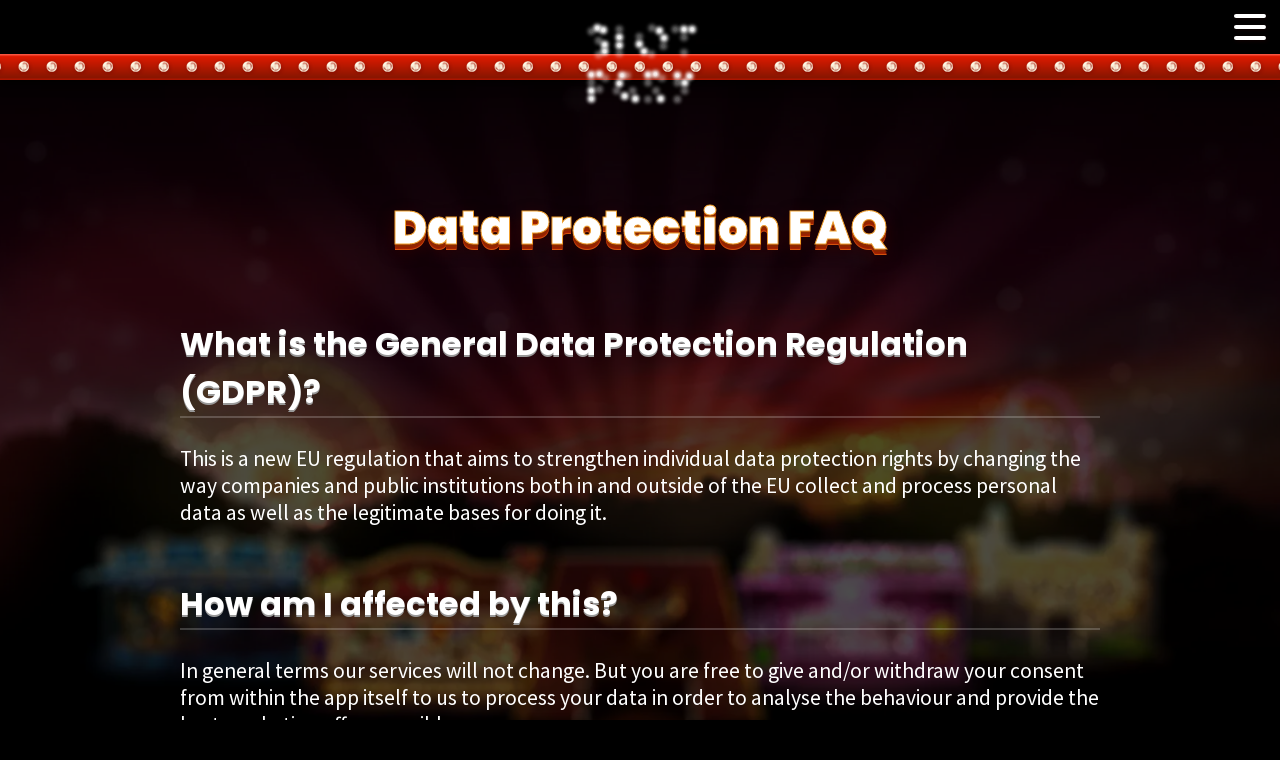

--- FILE ---
content_type: text/html; charset=utf-8
request_url: https://www.slotpark.com/data-protection-faq/
body_size: 4100
content:
<!DOCTYPE html><html lang="en"> <head><meta charset="utf-8"><meta name="viewport" content="width = device-width, initial-scale = 1.0, minimum-scale = 1.0"><title>Data Protection FAQ - Slotpark</title><link rel="icon" href="/favicon.ico"><link rel="icon" href="/favicon-192.png"><link rel="apple-touch-icon" href="/apple-touch-icon.png"><link rel="canonical" href="https://www.slotpark.com/data-protection-faq/"><link rel="alternate" hreflang="x-default" href="https://www.slotpark.com/data-protection-faq"><link rel="alternate" hreflang="en" href="https://www.slotpark.com/data-protection-faq"><link rel="alternate" hreflang="de" href="https://www.slotpark.com/de/datenschutz-faq"><link rel="alternate" hreflang="es" href="https://www.slotpark.com/es/faq-proteccion-de-datos"><link rel="alternate" hreflang="fr" href="https://www.slotpark.com/fr/faq-protection-de-la-vie-privee"><link rel="alternate" hreflang="it" href="https://www.slotpark.com/it/faq-protezione-della-privacy"><meta name="robots" content="index, follow"><meta name="googlebot" content="index, follow, max-snippet:-1, max-image-preview:large, max-video-preview:-1"><meta name="bingbot" content="index, follow, max-snippet:-1, max-image-preview:large, max-video-preview:-1"><meta property="og:type" content="website"><meta property="og:site_name" content="Slotpark"><meta property="og:title" content="Data Protection FAQ - Slotpark"><meta property="og:url" content="https://www.slotpark.com/data-protection-faq/"><meta property="og:locale" content="en_UK"><meta property="og:locale:alternate" content="de_DE"><meta property="og:locale:alternate" content="es_ES"><meta property="og:locale:alternate" content="fr_FR"><meta property="og:locale:alternate" content="it_IT"><meta property="og:image" content="https://www.slotpark.com/share-image.jpg"><meta name="twitter:card" content="summary"><style>h1[data-astro-cid-raiybgka]{font-weight:900;line-height:1.2;text-shadow:0 3px 1px #8e2900,0 5px 1px #9c1e00,0 6px 0 #d95810,0 6px 16px #310000;-webkit-text-stroke:1px #ef9f2d}h1[data-astro-cid-raiybgka]{font-size:2.6rem;text-align:center;margin-top:200px;margin-bottom:64px}@media (max-width: 600px){h1[data-astro-cid-raiybgka]{font-size:2rem}}
div[data-astro-cid-epftkl4i]{background-image:linear-gradient(90deg,transparent,rgba(255,214,81,.75) 20%,rgba(255,214,81,.75) 80%,transparent),linear-gradient(90deg,transparent,rgba(255,215,82,.5) 20%,rgba(255,215,82,.5) 80%,transparent);background-repeat:no-repeat;background-position:0 0,0 1px;background-size:100% 1px}div[data-astro-cid-epftkl4i]{height:2px;max-width:1200px;margin:80px auto}
.site[data-astro-cid-o6u5pnte] h2,.site[data-astro-cid-o6u5pnte] h3{text-shadow:0 2px 0 #999}.site[data-astro-cid-o6u5pnte] a{color:#fc0}.site[data-astro-cid-o6u5pnte]{margin:0 auto;padding:0 40px;max-width:920px;font-size:1.2rem}@media (max-width: 600px){.site[data-astro-cid-o6u5pnte]{font-size:1rem;padding:0 24px}}.site[data-astro-cid-o6u5pnte] h2{margin-top:3rem;border-bottom:2px solid rgba(255,255,255,.2)}.site[data-astro-cid-o6u5pnte] h3{margin-top:2rem;margin-bottom:.2rem}.site[data-astro-cid-o6u5pnte] h4{margin-bottom:.2rem}.site[data-astro-cid-o6u5pnte] h3~p,.site[data-astro-cid-o6u5pnte] h4~p{margin-top:0}.site[data-astro-cid-o6u5pnte] em{display:block;text-align:center}.site[data-astro-cid-o6u5pnte] li{margin-bottom:.5rem}.site[data-astro-cid-o6u5pnte] img{max-width:100%}.site[data-astro-cid-o6u5pnte] table{border-collapse:collapse;margin-bottom:3rem}.site[data-astro-cid-o6u5pnte] td,th{padding:4px 24px 4px 12px;border-bottom:1px solid rgba(255,255,255,.2)}.site[data-astro-cid-o6u5pnte] th:empty{display:none}
</style>
<link rel="stylesheet" href="/_astro/_slug_.C8as2ujR.css">
<style>div[data-astro-cid-wzlhqugu]{position:fixed;height:100vh;left:0;right:0;bottom:0;z-index:-1;transform:scale(1.1);opacity:.3}#bg[data-astro-cid-wzlhqugu] img[data-astro-cid-wzlhqugu]{width:100%;height:100%;object-fit:cover}
</style></head><body> <div class="header" data-astro-cid-olr7tdhr> <div class="menu-area" data-astro-cid-olr7tdhr> <input type="checkbox" id="menu-button-check" data-astro-cid-xulgb3mu> <label id="menu-button" for="menu-button-check" data-astro-cid-xulgb3mu> <div class="line-1" data-astro-cid-xulgb3mu></div> <div class="line-2" data-astro-cid-xulgb3mu></div> <div class="line-3" data-astro-cid-xulgb3mu></div> </label>   <nav data-astro-cid-55y7wlz4> <ul data-astro-cid-55y7wlz4> <li class="play" data-initially-hidden="false" data-astro-cid-55y7wlz4> <a class="small" href="https://play.slotpark.com" data-astro-cid-npe2gfgr> PLAY NOW </a>   </li> <li class="slots" data-astro-cid-55y7wlz4> <a href="/slots" data-astro-cid-55y7wlz4>All Slots</a> </li> <li class="news" data-astro-cid-55y7wlz4> <a href="/news" data-astro-cid-55y7wlz4>News</a> </li> <li class="help" data-astro-cid-55y7wlz4> <a href="/help" data-astro-cid-55y7wlz4>Help</a> </li> <li class="language" data-astro-cid-55y7wlz4><ul data-astro-cid-d2lhoqes> <li data-astro-cid-d2lhoqes> <a data-astro-cid-d2lhoqes> <img src="/_astro/flag-en.PDCYxCNw_Z13DoaF.webp" alt="English" data-astro-cid-d2lhoqes="true" loading="lazy" decoding="async" fetchpriority="auto" width="64" height="64"> </a> </li><li data-astro-cid-d2lhoqes> <a href="/de/datenschutz-faq" data-astro-cid-d2lhoqes> <img src="/_astro/flag-de.BQJ2kPMT_Z1HblRS.webp" alt="German" data-astro-cid-d2lhoqes="true" loading="lazy" decoding="async" fetchpriority="auto" width="64" height="64"> </a> </li><li data-astro-cid-d2lhoqes> <a href="/es/faq-proteccion-de-datos" data-astro-cid-d2lhoqes> <img src="/_astro/flag-es.Ayp1-3GX_Ziuwb.webp" alt="Spanish" data-astro-cid-d2lhoqes="true" loading="lazy" decoding="async" fetchpriority="auto" width="64" height="64"> </a> </li><li data-astro-cid-d2lhoqes> <a href="/fr/faq-protection-de-la-vie-privee" data-astro-cid-d2lhoqes> <img src="/_astro/flag-fr.DqN_iyR8_Zops80.webp" alt="French" data-astro-cid-d2lhoqes="true" loading="lazy" decoding="async" fetchpriority="auto" width="64" height="64"> </a> </li><li data-astro-cid-d2lhoqes> <a href="/it/faq-protezione-della-privacy" data-astro-cid-d2lhoqes> <img src="/_astro/flag-it.DiAHh-zm_Z2v2J8W.webp" alt="Italian" data-astro-cid-d2lhoqes="true" loading="lazy" decoding="async" fetchpriority="auto" width="64" height="64"> </a> </li> </ul>  </li> </ul> </nav> <script type="module" src="/_astro/menu.astro_astro_type_script_index_0_lang.Ckm_VhN0.js"></script>   </div> <div class="lightbulb-bar" data-astro-cid-olr7tdhr></div> <div id="logo" data-astro-cid-3hdtqdwn> <div class="rays" data-astro-cid-e5knotsl></div>  <div class="image" data-astro-cid-3hdtqdwn><a href="/" data-astro-cid-3hdtqdwn></a></div> <div data-astro-cid-czuah2dm> <span style="left: 60px; top: 58px; animation-delay: -1.0s" data-astro-cid-czuah2dm></span><span style="left: 51px; top: 55px; animation-delay: -0.8s" data-astro-cid-czuah2dm></span><span style="left: 42px; top: 60px; animation-delay: -0.6s" data-astro-cid-czuah2dm></span><span style="left: 44px; top: 70px; animation-delay: -0.4s" data-astro-cid-czuah2dm></span><span style="left: 53px; top: 74px; animation-delay: -0.2s" data-astro-cid-czuah2dm></span><span style="left: 62px; top: 80px; animation-delay: -1.0s" data-astro-cid-czuah2dm></span><span style="left: 62px; top: 90px; animation-delay: -0.8s" data-astro-cid-czuah2dm></span><span style="left: 53px; top: 95px; animation-delay: -0.6s" data-astro-cid-czuah2dm></span><span style="left: 44px; top: 92px; animation-delay: -0.4s" data-astro-cid-czuah2dm></span><span style="left: 84px; top: 57px; animation-delay: -0.2s" data-astro-cid-czuah2dm></span><span style="left: 84px; top: 69px; animation-delay: -1.0s" data-astro-cid-czuah2dm></span><span style="left: 84px; top: 81px; animation-delay: -0.8s" data-astro-cid-czuah2dm></span><span style="left: 84px; top: 93px; animation-delay: -0.6s" data-astro-cid-czuah2dm></span><span style="left: 96px; top: 93px; animation-delay: -0.4s" data-astro-cid-czuah2dm></span><span style="left: 133px; top: 55px; animation-delay: -0.2s" data-astro-cid-czuah2dm></span><span style="left: 144px; top: 59px; animation-delay: -1.0s" data-astro-cid-czuah2dm></span><span style="left: 151px; top: 70px; animation-delay: -0.8s" data-astro-cid-czuah2dm></span><span style="left: 150px; top: 82px; animation-delay: -0.6s" data-astro-cid-czuah2dm></span><span style="left: 143px; top: 91px; animation-delay: -0.4s" data-astro-cid-czuah2dm></span><span style="left: 132px; top: 94px; animation-delay: -0.2s" data-astro-cid-czuah2dm></span><span style="left: 121px; top: 90px; animation-delay: -1.0s" data-astro-cid-czuah2dm></span><span style="left: 114px; top: 79px; animation-delay: -0.8s" data-astro-cid-czuah2dm></span><span style="left: 114px; top: 68px; animation-delay: -0.6s" data-astro-cid-czuah2dm></span><span style="left: 121px; top: 58px; animation-delay: -0.4s" data-astro-cid-czuah2dm></span><span style="left: 168px; top: 57px; animation-delay: -0.2s" data-astro-cid-czuah2dm></span><span style="left: 181px; top: 57px; animation-delay: -1.0s" data-astro-cid-czuah2dm></span><span style="left: 193px; top: 57px; animation-delay: -0.8s" data-astro-cid-czuah2dm></span><span style="left: 181px; top: 69px; animation-delay: -0.6s" data-astro-cid-czuah2dm></span><span style="left: 181px; top: 80px; animation-delay: -0.4s" data-astro-cid-czuah2dm></span><span style="left: 181px; top: 92px; animation-delay: -0.2s" data-astro-cid-czuah2dm></span><span style="left: 42px; top: 125px; animation-delay: -1.0s" data-astro-cid-czuah2dm></span><span style="left: 54px; top: 124px; animation-delay: -0.8s" data-astro-cid-czuah2dm></span><span style="left: 63px; top: 130px; animation-delay: -0.6s" data-astro-cid-czuah2dm></span><span style="left: 63px; top: 141px; animation-delay: -0.4s" data-astro-cid-czuah2dm></span><span style="left: 54px; top: 147px; animation-delay: -0.2s" data-astro-cid-czuah2dm></span><span style="left: 42px; top: 149px; animation-delay: -1.0s" data-astro-cid-czuah2dm></span><span style="left: 42px; top: 161px; animation-delay: -0.8s" data-astro-cid-czuah2dm></span><span style="left: 42px; top: 137px; animation-delay: -0.6s" data-astro-cid-czuah2dm></span><span style="left: 76px; top: 161px; animation-delay: -0.4s" data-astro-cid-czuah2dm></span><span style="left: 80px; top: 149px; animation-delay: -0.2s" data-astro-cid-czuah2dm></span><span style="left: 84px; top: 138px; animation-delay: -1.0s" data-astro-cid-czuah2dm></span><span style="left: 88px; top: 126px; animation-delay: -0.8s" data-astro-cid-czuah2dm></span><span style="left: 96px; top: 126px; animation-delay: -0.6s" data-astro-cid-czuah2dm></span><span style="left: 101px; top: 138px; animation-delay: -0.4s" data-astro-cid-czuah2dm></span><span style="left: 104px; top: 149px; animation-delay: -0.2s" data-astro-cid-czuah2dm></span><span style="left: 108px; top: 161px; animation-delay: -1.0s" data-astro-cid-czuah2dm></span><span style="left: 92px; top: 157px; animation-delay: -0.8s" data-astro-cid-czuah2dm></span><span style="left: 127px; top: 162px; animation-delay: -0.6s" data-astro-cid-czuah2dm></span><span style="left: 127px; top: 150px; animation-delay: -0.4s" data-astro-cid-czuah2dm></span><span style="left: 127px; top: 137px; animation-delay: -0.2s" data-astro-cid-czuah2dm></span><span style="left: 127px; top: 125px; animation-delay: -1.0s" data-astro-cid-czuah2dm></span><span style="left: 138px; top: 124px; animation-delay: -0.8s" data-astro-cid-czuah2dm></span><span style="left: 148px; top: 130px; animation-delay: -0.6s" data-astro-cid-czuah2dm></span><span style="left: 147px; top: 141px; animation-delay: -0.4s" data-astro-cid-czuah2dm></span><span style="left: 139px; top: 149px; animation-delay: -0.2s" data-astro-cid-czuah2dm></span><span style="left: 146px; top: 161px; animation-delay: -1.0s" data-astro-cid-czuah2dm></span><span style="left: 171px; top: 126px; animation-delay: -0.8s" data-astro-cid-czuah2dm></span><span style="left: 171px; top: 137px; animation-delay: -0.6s" data-astro-cid-czuah2dm></span><span style="left: 171px; top: 150px; animation-delay: -0.4s" data-astro-cid-czuah2dm></span><span style="left: 171px; top: 162px; animation-delay: -0.2s" data-astro-cid-czuah2dm></span><span style="left: 189px; top: 127px; animation-delay: -1.0s" data-astro-cid-czuah2dm></span><span style="left: 182px; top: 137px; animation-delay: -0.8s" data-astro-cid-czuah2dm></span><span style="left: 182px; top: 149px; animation-delay: -0.6s" data-astro-cid-czuah2dm></span><span style="left: 190px; top: 160px; animation-delay: -0.4s" data-astro-cid-czuah2dm></span> </div>  </div> <script type="module" src="/_astro/logo.astro_astro_type_script_index_0_lang.CZxzzwDz.js"></script>   </div>    <div id="bg" data-astro-cid-wzlhqugu> <picture data-astro-cid-wzlhqugu="true"> <source srcset="/_astro/bg-slotpark.CqP54Kxa_Z2jyY0f.avif" type="image/avif"><source srcset="/_astro/bg-slotpark.CqP54Kxa_ZTRn6L.webp" type="image/webp">  <img src="/_astro/bg-slotpark.CqP54Kxa_1doGgJ.jpg" alt data-astro-cid-wzlhqugu="true" loading="lazy" decoding="async" fetchpriority="auto" width="1920" height="1080"> </picture> </div>  <h1 data-astro-cid-raiybgka>Data Protection FAQ</h1>   <div class="site" data-astro-cid-o6u5pnte><h2>What is the General Data Protection Regulation (GDPR)?</h2>
<p>This is a new EU regulation that aims to strengthen individual data protection rights by changing the way companies and public institutions both in and outside of the EU collect and process personal data as well as the legitimate bases for doing it.</p>
<h2>How am I affected by this?</h2>
<p>In general terms our services will not change. But you are free to give and/or withdraw your consent from within the app itself to us to process your data in order to analyse the behaviour and provide the best marketing offers possible.</p>
<p>We will only use account data such as games played, stakes made, wins/losses etc. which is essential for us to know in order to offer you the best tailor-made promotions possible.</p>
<h2>What will change if I don’t accept this?</h2>
<p>We will not be able to analyse your play behaviour. We will also not be able to include you in the promotions that are personalised for you, which include but are not limited in the following:</p>
<ul>
<li>VIP status offers</li>
<li>Special deposit bonus promotions</li>
<li>Tailor-made Free Spins promotions</li>
<li>Bonus money vouchers</li>
</ul>
<h2>Will you give my personal details to third parties?</h2>
<p>Your data shall be shared within our Group, meaning our parent and some sister companies in order to provide the services. In addition some data shall be shared with third party companies that offer specialised marketing tools.</p>
<h2>Can I still get newsletters, even if I don’t give my consent for customised marketing offers?</h2>
<p>Yes, you will continue to receive information about new games and exciting features. You will also be able to take part in generic promotions and offers that are available to everyone.</p>
<h2>Can I accept now, and opt out at a later date?</h2>
<p>You have the right to opt out at any time. In that case, your data will no longer be analysed to offer you customised promotions. You also have the possibility to opt in again and give us permission to use your data at a later date. Should you choose to give or withdraw the consent again, please expect at least a 24-hour processing period.</p>
<h2>Where can I find out more about the regulation?</h2>
<p>Please visit the official EU website:<br>
<a href="https://ec.europa.eu/info/law/law-topic/data-protection_en">https://ec.europa.eu/info/law/law-topic/data-protection_en</a></p></div> <div data-astro-cid-epftkl4i></div>      <section id="footer" data-astro-cid-zj2qe5h6> <ul data-astro-cid-xo54d77w> <li data-astro-cid-xo54d77w> <a href="/privacy-and-data-policy" data-astro-cid-xo54d77w>Privacy &amp; Data Policy</a> </li><li data-astro-cid-xo54d77w> <a href="/happy-gaming" data-astro-cid-xo54d77w>Happy Gaming</a> </li><li data-astro-cid-xo54d77w> <a href="/imprint" data-astro-cid-xo54d77w>Imprint</a> </li><li data-astro-cid-xo54d77w> <a href="/terms-and-conditions" data-astro-cid-xo54d77w>Terms &amp; Conditions</a> </li><li data-astro-cid-xo54d77w> <a href="/cookie-policy" data-astro-cid-xo54d77w>Cookie Policy</a> </li> </ul>   <div data-astro-cid-qzanvzhu> <!-- Google Play --> <a href="https://play.google.com/store/apps/details?id=com.platogo.pmp" target="_blank" data-astro-cid-qzanvzhu> <img src="/google-play-en.png" alt="Get it on Google Play" data-astro-cid-qzanvzhu> </a> <!-- Apple App Store --> <a href="https://slot.pk/download-ios-in-de" target="_blank" data-astro-cid-qzanvzhu> <img src="/app-store-en.png" alt="Download on the App Store" data-astro-cid-qzanvzhu> </a> <!-- Huawei App Gallery --> <a href="https://appgallery.huawei.com/#/app/C103298695" target="_blank" data-astro-cid-qzanvzhu> <img src="/app-gallery-en.png" alt="Explore it on App Gallery" data-astro-cid-qzanvzhu> </a> <!-- Facebook --> <a class="fb" href="https://facebook.com/slotpark" target="_blank" data-astro-cid-qzanvzhu> <!-- Facebook Icon --> <svg viewBox="0 0 100 100" width="44" height="44" xmlns="http://www.w3.org/2000/svg" data-astro-cid-qzanvzhu> <path d="m53.413 100.001v-38.726h-13.032v-15.092h13.032v-11.13c0-12.916 7.888-19.949 19.411-19.949 5.519 0 10.263.411 11.646.594v13.499l-7.992.003c-6.267 0-7.48 2.978-7.48 7.348v9.635h14.945l-1.946 15.092h-12.999v38.726h25.483c3.048 0 5.519-2.472 5.519-5.519v-88.963c0-3.048-2.471-5.519-5.519-5.519h-88.962c-3.049 0-5.519 2.471-5.519 5.519v88.963c0 3.047 2.47 5.519 5.519 5.519z" data-astro-cid-qzanvzhu></path> </svg> <span class="text" data-astro-cid-qzanvzhu>Follow us on Facebook</span> </a> </div>  <div class="coins" data-astro-cid-zj2qe5h6> <picture data-astro-cid-zj2qe5h6="true"> <source srcset="/_astro/footer-coins-slotpark.CBm03zRc_1Fqa9L.avif 960w, /_astro/footer-coins-slotpark.CBm03zRc_ZrMh9c.avif 1920w" type="image/avif"><source srcset="/_astro/footer-coins-slotpark.CBm03zRc_Zh1Cgk.webp 960w, /_astro/footer-coins-slotpark.CBm03zRc_Z8w9A2.webp 1920w" type="image/webp">  <img src="/_astro/footer-coins-slotpark.CBm03zRc_1zdFi2.png" srcset="/_astro/footer-coins-slotpark.CBm03zRc_Z1mGf0h.png 960w, /_astro/footer-coins-slotpark.CBm03zRc_1zdFi2.png 1920w" alt data-astro-cid-zj2qe5h6="true" loading="lazy" decoding="async" fetchpriority="auto" width="1920" height="320"> </picture> </div> </section>    <!-- Cloudflare Pages Analytics --><script defer src='https://static.cloudflareinsights.com/beacon.min.js' data-cf-beacon='{"token": "fbafa1c6f1294f70993e04a83c8a945e"}'></script><!-- Cloudflare Pages Analytics --></body> </html>

--- FILE ---
content_type: text/css; charset=utf-8
request_url: https://www.slotpark.com/_astro/_slug_.C8as2ujR.css
body_size: 1795
content:
div[data-astro-cid-qzanvzhu]{max-width:1200px;margin:60px auto 0;padding:0 20px;list-style:none;display:flex;justify-content:space-evenly;flex-wrap:wrap;gap:20px}.fb[data-astro-cid-qzanvzhu]{position:relative;width:200px;height:60px;box-sizing:border-box;padding:8px;border-radius:6px;background-color:#000;box-shadow:inset 0 0 1px 1.2px #999;font-size:17px;text-decoration:none}.fb[data-astro-cid-qzanvzhu] svg[data-astro-cid-qzanvzhu]{position:absolute;fill:#fff}.fb[data-astro-cid-qzanvzhu] span[data-astro-cid-qzanvzhu]{color:#fff;display:inline-block;margin-left:60px}li[data-astro-cid-xo54d77w]>a[data-astro-cid-xo54d77w]{font-family:Poppins,sans-serif}ul[data-astro-cid-xo54d77w]{max-width:1200px;padding:0 20px;margin:40px auto;list-style:none;text-align:center}li[data-astro-cid-xo54d77w]{padding-top:12px}@media (min-width: 960px){ul[data-astro-cid-xo54d77w]{display:flex;justify-content:space-evenly;flex-wrap:wrap;gap:10px 32px}}li[data-astro-cid-xo54d77w]>a[data-astro-cid-xo54d77w]{text-decoration:none;color:#fff}li[data-astro-cid-xo54d77w]>a[data-astro-cid-xo54d77w]:hover{text-decoration:none;color:#fc0}.coins[data-astro-cid-zj2qe5h6] img[data-astro-cid-zj2qe5h6]{width:100%;height:100%;object-fit:cover;display:block}@media (min-width: 1400px){ul[data-astro-cid-d2lhoqes]:hover{background-color:#a01929}}ul[data-astro-cid-d2lhoqes]{list-style:none;display:flex;flex-direction:row-reverse;border-radius:24px;padding:4px;gap:4px}img[data-astro-cid-d2lhoqes]{display:block;width:32px;height:32px;border-radius:18px;box-shadow:inset 0 0 1px 1px #fff;border:2px solid rgba(255,255,255,.8)}@media (max-width: 1399px){ul[data-astro-cid-d2lhoqes]{display:flex;flex-direction:row;justify-content:center}}@media (min-width: 1400px){ul[data-astro-cid-d2lhoqes]>li[data-astro-cid-d2lhoqes]:not(:first-child){display:none}ul[data-astro-cid-d2lhoqes]:hover>li[data-astro-cid-d2lhoqes]{display:initial}}a[data-astro-cid-npe2gfgr]{font-family:Poppins,sans-serif;padding-top:6px;padding-bottom:10px;border-radius:100px;border:2px ridge #ffd752;border-top-width:0;color:#fff;background-color:#891600;background-image:linear-gradient(#ff553f,#dd1a00 5%,#891600);font-weight:700}a[data-astro-cid-npe2gfgr]:hover{background-image:linear-gradient(#ff2a0e,#9e1a00);text-decoration:none}a[data-astro-cid-npe2gfgr]:active{text-decoration:none;box-shadow:none;border-top-width:2px;padding-bottom:8px}a[data-astro-cid-npe2gfgr].small{padding-left:16px;padding-right:16px;font-size:1.3rem;box-shadow:inset 0 -4px #250000af,inset 0 -6px 1px #b11400}a[data-astro-cid-npe2gfgr].big{box-shadow:inset 0 -4px #250000af,inset 0 -6px 1px #b11400,0 0 1px 1px #dca900}a[data-astro-cid-npe2gfgr].big:active{box-shadow:0 0 1px 1px #dca900}a[data-astro-cid-npe2gfgr]{display:inline-block;text-align:center;text-decoration:none;text-shadow:-1px -1px 0px rgba(0,0,0,.2);cursor:pointer;pointer-events:all}a[data-astro-cid-npe2gfgr].big{padding-left:32px;padding-right:32px;font-size:5vmin}@media (max-aspect-ratio: 1/1){a[data-astro-cid-npe2gfgr].big{font-size:7vmin}}nav[data-astro-cid-55y7wlz4]{font-weight:700;font-family:Poppins,sans-serif}a[data-astro-cid-55y7wlz4]{color:#fff}a[data-astro-cid-55y7wlz4]:hover{color:#ffe683;text-shadow:0 0 10px rgba(255,230,130,.5)}@media (max-width: 1399px){nav[data-astro-cid-55y7wlz4]{top:70px}nav[data-astro-cid-55y7wlz4]>ul[data-astro-cid-55y7wlz4]{height:calc(100vh - 70px)}}@media (min-width: 1400px){nav[data-astro-cid-55y7wlz4]>ul[data-astro-cid-55y7wlz4]{top:40px}li[data-astro-cid-55y7wlz4].slots{right:calc(50% + 120px)}li[data-astro-cid-55y7wlz4].news{left:calc(50% + 120px)}li[data-astro-cid-55y7wlz4].help{font-weight:400}}nav[data-astro-cid-55y7wlz4]{font-size:1.3rem}a[data-astro-cid-55y7wlz4]{text-decoration:none}ul[data-astro-cid-55y7wlz4]{list-style:none}@media (max-width: 1399px){nav[data-astro-cid-55y7wlz4]{position:relative;overflow:hidden;height:0px;transition:height .6s;transition-timing-function:step-end}nav[data-astro-cid-55y7wlz4]>ul[data-astro-cid-55y7wlz4]{position:relative;top:-100vh;display:block;box-sizing:border-box;margin:0;padding:140px 0 0;text-align:center;background-image:linear-gradient(#000000f2 50%,#00000003);transition:transform .6s ease-in-out}nav[data-astro-cid-55y7wlz4]>ul[data-astro-cid-55y7wlz4]>li[data-astro-cid-55y7wlz4]{padding:10px 0}}@media (min-width: 1400px){nav[data-astro-cid-55y7wlz4]>ul[data-astro-cid-55y7wlz4]{position:relative;margin:0;padding:0;display:block}nav[data-astro-cid-55y7wlz4]>ul[data-astro-cid-55y7wlz4]>li[data-astro-cid-55y7wlz4]{position:absolute;transform:translateY(-50%)}li[data-astro-cid-55y7wlz4].play{left:20px;opacity:0;visibility:hidden}li[data-astro-cid-55y7wlz4].play.show{opacity:1;visibility:visible}li[data-astro-cid-55y7wlz4].play.scroll-transition{transition:opacity .5s,visibility .5s}li[data-astro-cid-55y7wlz4].slots,li[data-astro-cid-55y7wlz4].news{text-transform:uppercase}li[data-astro-cid-55y7wlz4].help{right:120px;font-size:1rem}li[data-astro-cid-55y7wlz4].language{right:20px}}@media (max-width: 1399px){input[data-astro-cid-xulgb3mu]:checked~nav{height:calc(100vh - 70px)}}label[data-astro-cid-xulgb3mu]{top:14px;right:14px;filter:drop-shadow(1px 1px 2px rgba(56,0,0,.3))}label[data-astro-cid-xulgb3mu]>div[data-astro-cid-xulgb3mu]{background-color:#fff}input[data-astro-cid-xulgb3mu]{display:none}@media (max-width: 1399px){input[data-astro-cid-xulgb3mu]:checked~nav{transition-timing-function:step-start}input[data-astro-cid-xulgb3mu]:checked~nav>ul{transform:translateY(100%)}}@media (min-width: 1400px){label[data-astro-cid-xulgb3mu]{display:none}}label[data-astro-cid-xulgb3mu]{position:fixed;width:32px;height:26px;z-index:1001;cursor:pointer;transition:left .5s ease-in-out;-webkit-tap-highlight-color:transparent}label[data-astro-cid-xulgb3mu]>div[data-astro-cid-xulgb3mu]{border-radius:2px;height:4px;transition:all .3s ease-in-out;transform-origin:2px 2px;width:32px}label[data-astro-cid-xulgb3mu]>.line-2[data-astro-cid-xulgb3mu]{margin:7px 0}input[data-astro-cid-xulgb3mu]:checked~label[data-astro-cid-xulgb3mu]>.line-1[data-astro-cid-xulgb3mu]{width:35px;transform:rotate(45deg)}input[data-astro-cid-xulgb3mu]:checked~label[data-astro-cid-xulgb3mu]>.line-2[data-astro-cid-xulgb3mu]{width:0px;transform:translate(16px)}input[data-astro-cid-xulgb3mu]:checked~label[data-astro-cid-xulgb3mu]>.line-3[data-astro-cid-xulgb3mu]{width:35px;transform:rotate(-45deg)}span[data-astro-cid-czuah2dm]{position:absolute;display:block;width:6px;height:6px;margin:2px 0 0 2px;box-shadow:0 0 5px 3px #fff;border-radius:100%;background-color:#fff;animation:bulb 1s ease-in-out infinite;opacity:0}@keyframes bulb{0%{opacity:0}50%{opacity:1}to{opacity:0}}@media (max-width: 1399px){div[data-astro-cid-czuah2dm]{transform:scale(.667) translate(-40px)}}.rays[data-astro-cid-e5knotsl]{position:absolute;background-size:contain;background-repeat:no-repeat;inset:-12px;background-image:url(/logo-rays.png);animation:spin 8s linear infinite}@keyframes spin{to{transform:rotate(360deg)}}#logo[data-astro-cid-3hdtqdwn]{top:-28px;left:calc(50% - 120px);width:240px;height:240px;transform-origin:center 10%}@media (max-width: 1399px){#logo[data-astro-cid-3hdtqdwn]{top:-12px;left:calc(50% - 80px);width:160px;height:160px}}.image[data-astro-cid-3hdtqdwn]>a[data-astro-cid-3hdtqdwn]{height:80%}#logo[data-astro-cid-3hdtqdwn]{position:absolute;pointer-events:none}.image[data-astro-cid-3hdtqdwn]{position:absolute;background-size:contain;background-repeat:no-repeat;inset:0;background-image:url(/logo.png)}.image[data-astro-cid-3hdtqdwn]>a[data-astro-cid-3hdtqdwn]{display:block;width:80%;margin:auto;pointer-events:initial}.menu-area[data-astro-cid-olr7tdhr]{height:80px;background-color:#000c;-webkit-backdrop-filter:blur(4px);backdrop-filter:blur(4px)}.lightbulb-bar[data-astro-cid-olr7tdhr]{position:absolute;top:80px;height:26px;width:100%;background-color:#dd1a00;background-image:url(/light-bulb.png),linear-gradient(#ff634e,#dd1a00 10%,#891600 90%,#b41500);background-position:center;background-repeat:repeat-x;box-shadow:0 4px 12px #000c}@media (max-width: 1399px){.lightbulb-bar[data-astro-cid-olr7tdhr]{top:54px}}.header[data-astro-cid-olr7tdhr]{position:fixed;top:0;left:0;right:0;z-index:10}.menu-area[data-astro-cid-olr7tdhr]{position:relative}@font-face{font-family:Poppins;font-weight:400;src:url(/poppins-400.woff2);font-display:swap}@font-face{font-family:Poppins;font-weight:700;src:url(/poppins-700.woff2);font-display:swap}@font-face{font-family:Poppins;font-weight:900;src:url(/poppins-900.woff2);font-display:swap}@font-face{font-family:Source Sans Pro;font-weight:400;src:url(/source-sans-pro-400.woff2);font-display:swap}body{font-family:Source Sans Pro,sans-serif}h1,h2,h3,h4{font-family:Poppins,sans-serif}html{scroll-behavior:smooth;font-size:18px}body{position:relative;margin:0;padding:0;background-color:#000;color:#fff;font-weight:400}


--- FILE ---
content_type: application/javascript
request_url: https://www.slotpark.com/_astro/menu.astro_astro_type_script_index_0_lang.Ckm_VhN0.js
body_size: -216
content:
import{o as a}from"./on-smooth-scroll.0m29j1WP.js";import{o as i}from"./on-resize.itlL6BUm.js";const s=document.getElementsByClassName("play")[0];if(s.dataset.initiallyHidden!==void 0){let t=!1;i(()=>s.classList.remove("scroll-transition")),a(o=>{o>1e3&&!t?(s.classList.add("show"),s.classList.add("scroll-transition"),t=!0):o<=1e3&&t&&(s.classList.remove("show"),s.classList.add("scroll-transition"),t=!1)})}else s.classList.add("show");


--- FILE ---
content_type: application/javascript
request_url: https://www.slotpark.com/_astro/logo.astro_astro_type_script_index_0_lang.CZxzzwDz.js
body_size: -315
content:
import{o as e}from"./on-smooth-scroll.0m29j1WP.js";const l=document.getElementById("logo");let s;e(t=>{const o=Math.min(1,t/260);if(o!==s){const r=1-(1-o)**2;l.style.transform=`scale(${1-r*.25})`,s=o}});


--- FILE ---
content_type: application/javascript
request_url: https://www.slotpark.com/_astro/on-resize.itlL6BUm.js
body_size: -289
content:
function o(n,s=!1){e.length===0&&window.addEventListener("resize",()=>{e.forEach(i=>i())}),e.push(n),s&&n()}const e=[];export{o};


--- FILE ---
content_type: application/javascript
request_url: https://www.slotpark.com/_astro/on-smooth-scroll.0m29j1WP.js
body_size: -205
content:
function f(n){i.length===0&&window.addEventListener("scroll",d),i.push(n)}const c=.175,i=[];let a=!0,e=0,o=0,t;window.addEventListener("DOMContentLoaded",()=>{a&&(o=e=window.scrollY,o!==0&&s())});function d(){a=!1,e=window.scrollY,t===void 0&&(t=requestAnimationFrame(l))}function l(){const n=e-o,r=Math.abs(n)<.1?0:n*c;r?(o+=r,t=requestAnimationFrame(l)):(o=e,t!==void 0&&(cancelAnimationFrame(t),t=void 0)),s()}function s(){i.forEach(n=>n(o))}export{f as o};
